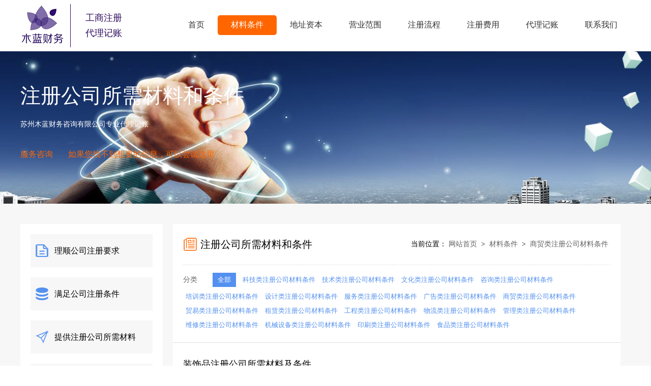

--- FILE ---
content_type: text/html; Charset=utf-8
request_url: http://www.mulancw.com/cailiao-64.html
body_size: 4844
content:

<!DOCTYPE html>
<html>
<head>
<meta http-equiv="Content-Type" content="text/html; charset=UTF-8">
<title>商贸类注册公司材料条件_苏州木蓝财务咨询有限公司</title>
<meta name="Keywords" content="商贸类注册公司材料条件_苏州注册公司,苏州公司注册,苏州代办注册公司,苏州代理注册公司,苏州注册公司程序,苏州公司注册流程" />
<meta name="Description" content="商贸类注册公司材料条件_苏州木蓝财务咨询有限公司多年来一直从事代理记账业务、代办注册公司，有着丰富的经验和严格的公司制度和流程。本公司一切以客户为核心，愿与社会各界精诚合作，共同走上成功之路。欢迎来电咨询。" />
<link rel="stylesheet" type="text/css" href="css/style.css">
<link rel="icon" href="img/logo.ico" type="img/ico" >
<script type="text/javascript" src="js/jquery-1.7.2.min.js"></script>
<script type="text/javascript" src="js/syh.js"></script>
<script type="text/javascript" src="js/jquery-1.7.2.min.js"></script>
<script type="text/javascript" src="js/jquery.flexslider-min.js"></script>
<script type="text/javascript" src="js/jquery.tabs.js"></script>
<script type="text/javascript" src="js/web.js"></script>
</head>
<body>

<div class="header">
  <div class="wrap clear">
    <div class="logo"> <a href="./"><img src="img/logo.jpg" alt="">
      <p>工商注册<br>
        代理记账</p>
      </a> </div>
    <ul class="nav">
      <li><a href="./" rel="dropmenu0">首页</a></li>
      <li class="cur"><a href="javascript:;" rel="dropmenu1">材料条件</a></li>
      <li><a href="addr.html" rel="dropmenu2">地址资本</a></li>
      <li><a href="fanwei.html" rel="dropmenu3">营业范围</a></li>
      <li><a href="liuc.html" rel="dropmenu4">注册流程</a></li>
      <li><a href="feiyong.html" rel="dropmenu5">注册费用</a></li>
      <li><a href="jizhang.html" rel="dropmenu6">代理记账</a></li>
      <li><a href="about.html" rel="dropmenu6">联系我们</a></li>
    </ul>
  </div>
</div>

<!--内页产品ban-->
<div class="ad-banner">
  <div class="wrap">
    <div class="channel-box">
      <div class="channel-inner">
        <h2 class="channel-tit">注册公司所需材料和条件</h2>
        <p class="channel-desc">苏州木蓝财务咨询有限公司专业代理记账</p>
        <p class="channel-speak"><a href="tencent://message/?uin=&Site=sc.chinaz.com&Menu=yes">服务咨询</a><a href="tencent://message/?uin=&Site=sc.chinaz.com&Menu=yes">如果您找不到想要的信息，可以尝试这里</a></p>
      </div>
    </div>
  </div>
</div>

<!--左侧栏目-->
<div class="n-main">
  <div class="b-con">
    <div class="wrap clear">
      <div class="n-con-l mt40">
        <!--part1-->
        <div class="n-l-box">
          <ul class="adv">
            <li>
              <div class="img"> <span class="fa fa-pdf"></span> </div>
              <div class="info">
                <p class="tit">理顺公司注册要求</p>
              </div>
            </li>
            <li>
              <div class="img"> <span class="fa fa-jingyan"></span> </div>
              <div class="info">
                <p class="tit">满足公司注册条件</p>
              </div>
            </li>
            <li>
              <div class="img"> <span class="fa fa-gb"></span> </div>
              <div class="info">
                <p class="tit">提供注册公司所需材料</p>
              </div>
            </li>
            <li>
              <div class="img"> <span class="fa fa-size"></span> </div>
              <div class="info">
                <p class="tit">保证注册公司需要时间</p>
              </div>
            </li>
          </ul>
        </div>
        
<!--公司注册材料及条件-->
        <div class="n-l-box" >
          <h6>公司注册材料及条件<span class="fr"><a href="cailiao.html" target="_blank">更多&gt;&gt;</a></span></h6>
          <ul class="a-channel">
            
          <li><a href="newsview_851.html" target="_blank">苏州注册公司告诉你信用产生污点…</a></li>
            
          <li><a href="newsview_850.html" target="_blank">苏州注册公司告诉你注销的公司名…</a></li>
            
          <li><a href="newsview_659.html" target="_blank">苏州注册食品公司所需材料及条件…</a></li>
            
          <li><a href="newsview_545.html" target="_blank">机械设备租赁注册公司所需材料及…</a></li>
            
          <li><a href="newsview_544.html" target="_blank">文化信息咨询注册公司所需材料及…</a></li>
            
          <li><a href="newsview_543.html" target="_blank">信息咨询注册公司所需材料及条件…</a></li>
            
          </ul>
        </div>
<!--公司注册地址及资本-->
        <div class="n-l-box mt20">
          <h6>公司注册地址及资本<span class="fr"><a href="addr.html" target="_blank">更多&gt;&gt;</a></span></h6>
          <ul class="a-channel">
            
          <li><a href="newsview_552.html" target="_blank">机械设备租赁公司注册地址及注册…</a></li>
            
          <li><a href="newsview_514.html" target="_blank">广告传媒公司注册地址及资本要求…</a></li>
            
          <li><a href="newsview_513.html" target="_blank">房地产经济服务公司注册地址及资…</a></li>
            
          <li><a href="newsview_512.html" target="_blank">婚庆服务公司注册地址及资本要求…</a></li>
            
          <li><a href="newsview_511.html" target="_blank">会议服务公司注册地址及资本要求…</a></li>
            
          <li><a href="newsview_510.html" target="_blank">劳务服务公司注册地址及资本要求…</a></li>
            
          </ul>
        </div>
        <!--注册公司营业范围参考-->
        <div class="n-l-box mt20">
          <h6>注册公司营业范围参考<span class="fr"><a href="fanwei.html" target="_blank">更多&gt;&gt;</a></span></h6>
          <ul class="a-channel">
            
          <li><a href="newsview_562.html" target="_blank">食品注册公司营业范围</a></li>
            
          <li><a href="newsview_317.html" target="_blank">印刷器材注册公司营业范围</a></li>
            
          <li><a href="newsview_316.html" target="_blank">印刷技术注册公司营业范围</a></li>
            
          <li><a href="newsview_315.html" target="_blank">印刷设计注册公司营业范围</a></li>
            
          <li><a href="newsview_314.html" target="_blank">实验室设备注册公司营业范围</a></li>
            
          <li><a href="newsview_313.html" target="_blank">电力设备注册公司营业范围</a></li>
            
          </ul>
        </div>
        <!--了解公司注册流程-->
        <div class="n-l-box mt20">
          <h6>了解公司注册流程<span class="fr"><a href="liuc.html" target="_blank">更多&gt;&gt;</a></span></h6>
          <ul class="a-channel">
            
          <li><a href="newsview_862.html" target="_blank">注册一个分公司的条件有那些，苏…</a></li>
            
          <li><a href="newsview_861.html" target="_blank">注册外贸公司需要那些材料，苏州…</a></li>
            
          <li><a href="newsview_563.html" target="_blank">食品公司注册流程</a></li>
            
          <li><a href="newsview_547.html" target="_blank">机械设备租赁公司注册流程</a></li>
            
          <li><a href="newsview_546.html" target="_blank">贸易公司注册流程</a></li>
            
          <li><a href="newsview_471.html" target="_blank">机电设备公司注册流程</a></li>
            
          </ul>
        </div>
        <!--公司注册费用-->
        <div class="n-l-box mt20">
          <h6>公司注册费用<span class="fr"><a href="feiyong.html" target="_blank">更多&gt;&gt;</a></span></h6>
          <ul class="a-channel">
            
          <li><a href="newsview_658.html" target="_blank">苏州注册食品公司费用</a></li>
            
          <li><a href="newsview_551.html" target="_blank">建筑设计公司注册费用</a></li>
            
          <li><a href="newsview_550.html" target="_blank">家居装饰设计公司注册费用</a></li>
            
          <li><a href="newsview_549.html" target="_blank">旅游规划设计公司注册费用</a></li>
            
          <li><a href="newsview_548.html" target="_blank">机械设备租赁公司注册费用</a></li>
            
          <li><a href="newsview_470.html" target="_blank">印刷器材公司注册费用</a></li>
            
          </ul>
        </div>

      </div>
      <!--内页右侧-->
      <div class="n-con-r mt40">
        <div class="n-r-box">
          <div class="n-r-tit">
            <h3>注册公司所需材料和条件
              <p>当前位置：<a href="./">网站首页</a>  &gt; <a href="cailiao-1.html">材料条件</a> &gt; <a href="cailiao-64.html">商贸类注册公司材料条件</a></p>
            </h3>
          </div>
          <div class="filter">
            <div class="screen"> <b>分类</b> <a href="cailiao.html"><span>全部</span></a> <a href="cailiao-7.html">科技类注册公司材料条件</a> <a href="cailiao-8.html">技术类注册公司材料条件</a> <a href="cailiao-9.html">文化类注册公司材料条件</a> <a href="cailiao-10.html">咨询类注册公司材料条件</a> <a href="cailiao-11.html">培训类注册公司材料条件</a> <a href="cailiao-52.html">设计类注册公司材料条件</a> <a href="cailiao-53.html">服务类注册公司材料条件</a> <a href="cailiao-54.html">广告类注册公司材料条件</a> <a href="cailiao-64.html">商贸类注册公司材料条件</a> <a href="cailiao-55.html">贸易类注册公司材料条件</a> <a href="cailiao-56.html">租赁类注册公司材料条件</a> <a href="cailiao-57.html">工程类注册公司材料条件</a> <a href="cailiao-58.html">物流类注册公司材料条件</a> <a href="cailiao-59.html">管理类注册公司材料条件</a> <a href="cailiao-60.html">维修类注册公司材料条件</a> <a href="cailiao-61.html">机械设备类注册公司材料条件</a> <a href="cailiao-62.html">印刷类注册公司材料条件</a> <a href="cailiao-63.html">食品类注册公司材料条件</a>  </div>
          </div>
          <ul class="art-list">
            
            <li>
              <dl class="a-info">
                <dt><a href="newsview_127.html" title="装饰品注册公司所需材料及条件">装饰品注册公司所需材料及条件</a></dt>
                <dd class="p-txt"></dd>
                <span class="news-left3-time">2018-05-25</span>
              </dl>
            </li>
            
            <li>
              <dl class="a-info">
                <dt><a href="newsview_126.html" title="针织织品注册公司所需材料及条件">针织织品注册公司所需材料及条件</a></dt>
                <dd class="p-txt"></dd>
                <span class="news-left3-time">2018-05-25</span>
              </dl>
            </li>
            
            <li>
              <dl class="a-info">
                <dt><a href="newsview_125.html" title="服装服饰注册公司所需材料及条件">服装服饰注册公司所需材料及条件</a></dt>
                <dd class="p-txt"></dd>
                <span class="news-left3-time">2018-05-25</span>
              </dl>
            </li>
            
            <li>
              <dl class="a-info">
                <dt><a href="newsview_124.html" title="贸易注册公司所需材料及条件">贸易注册公司所需材料及条件</a></dt>
                <dd class="p-txt"></dd>
                <span class="news-left3-time">2018-05-25</span>
              </dl>
            </li>
            
          </ul>
          <div class="pages List_page clear"><a>总数：4</a><span>1</span><a>页次：1/1</a></div>
        </div>
        <!--公司法规-->
        <div class="arc-like">
          <h3>公司法规<a href="news-21.html">+更多</a></h3>
          <ul class="arc-like-list">
            
          <li><a href="newsview_974.html" target="_blank">公司注册地址列入异常会带来哪些…</a></li>
            
          <li><a href="newsview_972.html" target="_blank">注册公司前应注意的事项都需要注…</a></li>
            
          <li><a href="newsview_970.html" target="_blank">为什么注册企业一定要先核名呢?</a></li>
            
          <li><a href="newsview_968.html" target="_blank">公司注册资本是否可分期到位?</a></li>
            
          <li><a href="newsview_966.html" target="_blank">注册公司找代办公司应注重的问题…</a></li>
            
          <li><a href="newsview_964.html" target="_blank">苏州注册公司需求什么样的程序</a></li>
            
          </ul>
        </div>
      </div>
    </div>
  </div>
</div>

<div id="footer">
  <div class="wrap clear">
    <div class="footer-nav clear">
      <dl class="fw">
        <dt>营业范围</dt>
        
         <dd><a href="fanwei-27.html" target="_blank">科技类注册公司营业范围</a></dd>
        
         <dd><a href="fanwei-28.html" target="_blank">技术类注册公司营业范围</a></dd>
        
         <dd><a href="fanwei-29.html" target="_blank">文化类注册公司营业范围</a></dd>
        
         <dd><a href="fanwei-30.html" target="_blank">咨询类注册公司营业范围</a></dd>
        
         <dd><a href="fanwei-31.html" target="_blank">培训类注册公司营业范围</a></dd>
        
         <dd><a href="fanwei-91.html" target="_blank">设计类注册公司营业范围</a></dd>
        
         <dd><a href="fanwei-92.html" target="_blank">服务类注册公司营业范围</a></dd>
        
         <dd><a href="fanwei-93.html" target="_blank">广告类注册公司营业范围</a></dd>
        
         <dd><a href="fanwei-94.html" target="_blank">商贸类注册公司营业范围</a></dd>
        
         <dd><a href="fanwei-95.html" target="_blank">贸易类注册公司营业范围</a></dd>
        
         <dd><a href="fanwei-96.html" target="_blank">租赁类注册公司营业范围</a></dd>
        
         <dd><a href="fanwei-97.html" target="_blank">工程类注册公司营业范围</a></dd>
        
         <dd><a href="fanwei-98.html" target="_blank">物流类注册公司营业范围</a></dd>
        
         <dd><a href="fanwei-99.html" target="_blank">管理类注册公司营业范围</a></dd>
        
         <dd><a href="fanwei-100.html" target="_blank">维修类注册公司营业范围</a></dd>
        
         <dd><a href="fanwei-101.html" target="_blank">机械设备类注册公司营业范围</a></dd>
        
         <dd><a href="fanwei-102.html" target="_blank">印刷类注册公司营业范围</a></dd>
        
         <dd><a href="fanwei-103.html" target="_blank">食品类注册公司营业范围</a></dd>
        
      </dl>
      <dl>
        <dt>信息资讯</dt>
        
        <dd><a href="news-19.html" target="_blank">注册公司新闻</a></dd>
        
        <dd><a href="news-20.html" target="_blank">注册公司行业资讯</a></dd>
        
        <dd><a href="news-21.html" target="_blank">注册公司法规</a></dd>
        
      </dl>
    </div>
    <div class="foot-bot clear">
      <div class="f-link"> 友情链接：
  <a href="http://www.lljzz.com" title="流量计" target="_blank">流量计</a> 
           </div>
      <div class="f-copy">Copyright 2018  © 苏州木蓝财务咨询有限公司 版权所有. <a href="http://beian.miit.gov.cn/" target="_blank">苏ICP:16029879号</a> 技术支持：<a href="http://www.szsanxiao.cn/" target="_blank" rel=nofollow>苏州三笑网络公司</a><script type="text/javascript">var cnzz_protocol = (("https:" == document.location.protocol) ? " https://" : " http://");document.write(unescape("%3Cspan id='cnzz_stat_icon_1273725692'%3E%3C/span%3E%3Cscript src='" + cnzz_protocol + "s13.cnzz.com/z_stat.php%3Fid%3D1273725692%26show%3Dpic1' type='text/javascript'%3E%3C/script%3E"));</script><script>
var _hmt = _hmt || [];
(function() {
  var hm = document.createElement("script");
  hm.src = "https://hm.baidu.com/hm.js?97f9b287a250e4c3f48a19ab5e5dc9d6";
  var s = document.getElementsByTagName("script")[0]; 
  s.parentNode.insertBefore(hm, s);
})();
</script>
      </div>
    </div>
  </div>
</div>
<script type="text/javascript">
$(function(){$(document).bind('contextmenu',function(){return false});$("body").css({"-webkit-user-select":"none","-moz-user-select":"none","-ms-user-select":"none","user-select":"none",})});
</script>

</body>
</html>

--- FILE ---
content_type: text/css
request_url: http://www.mulancw.com/css/style.css
body_size: 10193
content:
/*@import url("reset.css");*/
/*@import url("fonts.css");*/
@import url("global.css");
body,h1,h2,h3,h4,h5,h6,hr,p,blockquote,dl,dt,dd,ul,ol,li,pre,form,fieldset,legend,button,input,textarea{margin:0;padding:0;}
input, textarea, select{font-family:Verdana, Arial, Helvetica, sans-serif, Tahoma;font-size:12px;	}
li{list-style:none;}
.l{float:left;}
.r{float:right;}
.c{clear:both;height:1px;margin-top:-1px;overflow:hidden;}
.t_l{text-align:left;}	
.t_r{text-align:right;}
.t_c{text-align: center;}
a{color:#646363;text-decoration:none;}	
a:hover{text-decoration:none;}
.clearfix:after{display:block;clear:both;content:"";visibility:hidden;height:0}
.clearfix{zoom:1}




.header{padding:0;}
.logo,.nav{float: left;}


/*排版样式*/
.cell-3{overflow: hidden;}
.cell-3 li{float: left; margin-left: 20px; width: 358px; border: 1px solid #F7F7F7; padding: 20px 10px;    height: 72px; }
@media screen and (max-width:980px){.cell-3 li{width: 27%;}}
.cell-3 li img{width:54px;height:50px;padding:11px 0;}
.cell-3 li.first{margin-left: 0 !important;}

.cell-4{overflow: hidden;}
.cell-4 li{width: 375px; margin-left:20px; float: left; }
@media screen and (max-width:980px){.cell-4 li{width:19% ;}}
.cell-4 li.first{margin-left: 0 !important;}

.img,.info{display: table-cell; vertical-align: top;}
.info{padding-left: 12px;line-height: 25px;}




.index-sale-title h2{font-size: 26px; font-weight: normal;}
.bg-2{background: #F7F7F7;}

.logo{z-index: 10; width: 200px;}
.logo img{height: 85px;width: 86px; margin: 8px 0;
    border-right: 1px solid #300d5d;padding-right: 12px;
    float: left;}
.logo p {
    float: right;
    line-height: 30px;
    font-size: 18px;
    color: #300d5d;
    margin: 20px 0;
}

.nav{overflow: hidden; padding:30px 0;float:right}
.nav li{float: left; }
.nav li a{padding: 9px 26px; color: #333; display:inline-block;}
.nav li a:hover{color:#ff6600}
.nav li.cur a{color:#FFF;}
.nav li.cur a {
    color: #FFF;
}


#ban-bot{background:#f7f7f7;}
.advantage{padding: 40px 0; }
.advantage li{transition: all 0.6s;background:#fff}
.advantage li:hover{box-shadow: 0px 0px 10px #ddd;}

.advantage li .img span{font-size: 66px; color: #FF6600;}
.index-pro img{width: 580px; height: 380px;}
@media screen and (max-width:980px){.index-pro img{width: 100%;}}

.flexslider{position:relative;overflow:hidden; width: 100%;}
.slides{position:relative;z-index:1; overflow: hidden;}
.slides li{height:500px; overflow: hidden; }
.slides li a{ display:block; width:100%; height:100%; text-align:left; text-indent:-9999px}
.flex-control-nav{position:absolute;bottom:30px;z-index:2; left:45%;text-align:center;}
.flex-control-nav li{display:inline-block;width:14px; float:left;height:14px;margin:0 5px;*display:inline;zoom:1;}
.flex-control-nav a{display:inline-block;width:20px;height:20px;line-height:20px;overflow:hidden;cursor:pointer; background: #1D458C; color: #FFF;}
.flex-control-nav .flex-active{background-position:0 0; background: #333333;}
.flex-direction-nav{position:absolute;z-index:3; left:0;width:100%;top:45%;}
.flex-direction-nav li a{display:block;width:50px;height:50px;overflow:hidden;cursor:pointer;position:absolute;}
.flex-direction-nav li a.flex-prev{left:14px;background:url(../img/prev.png) center center no-repeat;}
.flex-direction-nav li a.flex-next{right:14px;background:url(../img/next.png) center center no-repeat;}


.arcitle_l div.news-zl{height:180px;width:570px;background:#f8f8f8;margin-bottom:10px}
.news-zl img{width:188px;height:144px;float:left;padding:8px;background:#fff;margin:10px;}
.news-zl .news-l{width:330px;float:right;padding:22px 10px 22px 0;}
.news-zl .news-l h4{font-size:18px;color:#333;font-weight:normal;overflow: hidden;text-overflow: ellipsis;white-space: nowrap;line-height:40px}
.news-zl .news-l p{font-size:12px;color:#999;line-height:22px;}


.arcitle_pannel{margin-top: 20px; margin-bottom: 40px;}
.arcitle_l h3,.arcitle_r h3{padding: 10px 0 10px 0; color: #333; font-size: 22px; font-weight: normal; font-family: "microsoft yahei"; margin-bottom: 0px; overflow: hidden;}
.arcitle_l h3,.arcitle_r h3{background:url(../img/n1.png) 8px center no-repeat #f7f7f7;padding-left:20px;padding-right:8px}
.arcitle_pannel h3 i{color: #FF6600; margin-right: 10px; font-size: 18px;}
.arcitle_pannel h3 span{float: right; font-size: 12px; padding-top: 8px;}
.arcitle_pannel h3  a{color: #888;padding:0 4px}
.arcitle_l{width: 588px; position: relative; margin-right: 20px;}
@media screen and (max-width:980px){.arcitle_l{width: 480px;}}
.arcitle_l .img{position: relative;}
.arcitle_l .info{position: absolute; bottom: 20px; background: #FFF; margin: 0 20px; padding: 20px; opacity: 0.9; width: 500px; text-align: center;} 
@media screen and (max-width:980px){.arcitle_l .info{width: 400px;}}
.arcitle_l .info p.tit{font-size: 18px; padding-bottom: 10px; border-bottom: 1px dashed #ff0000; margin-bottom: 10px;}
.arcitle_l .info p.meta{font-size: 14px; font-family: simsun; color: #999; line-height: 1.5; text-align: left;}
.arcitle_l .info p.more a{padding: 3px 8px; background: #ff6600; color: #FFF; display: inline-block; border-radius: 5px;font-size: 14px; font-family:simsun; margin-top: 5px; }
.arcitle_l .info p.more{text-align: left;}
@media screen and (max-width:980px){.arcitle_l img{width: 480px;}}
.arcitle_r{ width: 588px;}
.arcitle_r .img {position: relative;}
.arcitle_r img{margin:0 auto;width: 570px;height: 362px;}
.arcitle_r .info {
    background: #FFF;margin: 0 20px;padding:10px 20px 30px 20px;width: 570px;background:#f8f8f8}
.arcitle_r p.tit{font-size:18px;line-height:44px;position: absolute;bottom: 85px;background:#fff;opacity:0.8;width:540px;margin:0 10px;padding-left:10px;font-family:"微软雅黑"}
.arcitle_r .info p.meta{font-size:12px;color:#999;line-height:22px;font-family:"微软雅黑";}
	
@media screen and (max-width:980px){.arcitle_r{width: 480px;}}
.arcitle_r .s2 a{color: #333333; font-size: 14px;}
.arcitle_r .s1 .img,.arcitle_r .s1 .info{display: table-cell; vertical-align: top;}
.s1 .img img{width: 120px; height: 80px;}
.s1 .info{padding-left: 20px;}
.s1 .info p.tit{font-weight: bold; color: #333; margin-bottom: 10px;}
.s1 .info p.desc{font-size: 14px; color: #999;}
.s1 li{margin-bottom: 20px; background: #E2E2E2; padding: 20px;}
.s2 li{margin-top: 10px; overflow: hidden;}
.s2 li span{float: right; font-size: 13px; color: #999;}

.n-main{background: #F7F7F7; }
.n-top{background: #FFF; border-top: 1px solid #0d3676; border-bottom: 1px solid #E2E2E2;}
.m-nav{padding-top: 40px; border-bottom: 1px solid #F7F7F7; padding-bottom: 10px;}
.m-nav a{color: #666;}
.top-box{margin-top: 10px;}
.top-tit{margin-bottom: 10px; overflow: hidden;}
.top-inner .top-tit h1{font-size: 26px; font-weight: normal;float: left; margin-right: 40px;}
.top-inner .top-tit a{padding: 9px 22px; border: 1px dashed #FF6600; display: inline-block; color: #FF6600; border-radius: 10px; font-size: 16px;}
.top-inner .top-tit a span{color: #FF6600; font-size: 20px; margin-right: 10px;}
.top-inner .top-desc{color: #ccc; margin-bottom: 40px;}
.top-nav li{float: left; margin-right: 30px;}
.top-nav li.on{background: #5390ef; }
.top-nav li a{color: #5390ef; padding: 9px 30px; display: inline-block; font-size: 18px;}
.top-nav li.on a{color: #FFF;}
.top-nav{border-top: 1px solid #E2E2E2;}

.n-con{margin-top: 40px;}
.n-con-l{width: 280px; float: left; margin-bottom: 40px;}
.n-con-r{width: 900px; float: right; margin-bottom: 80px;}
@media screen and (max-width:980px){.n-con-l{width: 25%;}}
@media screen and (max-width:980px){.n-con-r{width: 75%; overflow: hidden;}}
.n-l-box{background: #FFF;padding: 20px 20px 20px 20px;}
.adv li{background: #F7F7F7; padding: 20px 10px; margin-bottom: 20px;}
.adv span{color: #5390ef; font-size: 30px;display: block;height: 25px;width: 25px;}
.adv .fa-pro{background:url(../img/pico2.png) left center no-repeat;}
.adv .fa-gb{background:url(../img/pico1.png) left center no-repeat;}
.adv .fa-pdf{background:url(../img/pico3.png) left center no-repeat;}
.adv .fa-tuji{background:url(../img/pico4.png) left center no-repeat;}
.adv .fa-size{background:url(../img/pico5.png) left center no-repeat;}
.adv .fa-diamond{background:url(../img/pico7.png) left center no-repeat;}
.adv .fa-diy{background:url(../img/pico6.png) left center no-repeat;}
.adv .fa-case{background:url(../img/pico9.png) left center no-repeat;}
.adv .fa-kh{background:url(../img/pico10.png) left center no-repeat;}
.adv .fa-people{background:url(../img/pico8.png) left center no-repeat;}
.adv .fa-cc{background:url(../img/pico11.png) left center no-repeat;}
.adv .fa-file-img{background:url(../img/pico12.png) left center no-repeat;}
.adv .fa-over{background:url(../img/pico13.png) left center no-repeat;}
.adv .fa-gg{background:url(../img/pico14.png) left center no-repeat;}
.adv .fa-jingyan{background:url(../img/pico15.png) left center no-repeat;}
.adv .fa-kh1{background:url(../img/pico16.png) left center no-repeat;}
.adv .fa-edit{background:url(../img/pico17.png) left center no-repeat;}
.n-l-box h6{font-size: 18px;font-weight: normal;border-bottom:1px solid #eee;padding-bottom:8px;}
.n-l-box h6 span a{color: #FF6600; font-size: 12px;}

.channel-arc li{ margin-top: 20px;}
.channel-arc li a{color: #666;}
.a-channel li{margin-top:10px;border-bottom:1px dashed #ddd;padding-bottom:8px;} 
.a-channel li a{background:url(../img/no.png) 6px center no-repeat;padding-left:18px;font-size:14px;}
.a-channel li a:hover{color:#FF6600}


.a-channel img{width: 80px !important; height: 80px !important;}
.a-channel .info a{color: #5390ef; font-size: 16px;}
.a-channel .info p{font-family: simsun; color: #bbb; line-height: 1.5;}
.r-top{padding: 0 0 0 20px;}
.r-top img{width: 880px; height: 340px;}
.statistics{margin: 0 0 20px 20px; background: #FFF; padding: 20px;}
.statistics h2{font-size: 16px; font-weight: normal;}
.statistics em{color: #FF6600; padding: 0 3px; margin-left: 10px;}
.n-r-box{ margin-right: 20px;}
.n-r-box h3{font-size:20px; font-weight: normal; float: left;background:url(../img/ny-p.png) left center no-repeat;padding-left: 34px;line-height: 40px;display: block;float: left;width: 806px;}
.n-r-box h3 p{float:right;font-size: 14px;}
.n-r-box h3 p a{padding:0 4px}
.n-r-tit{overflow: hidden; background: #FFF;padding: 20px}
.n-r-box h3 i{color: #FF6600; margin-right: 10px; font-size: 30px;}
.n-r-tit span{float: right; padding-top: 10PX;}
.n-r-tit span a{color: #999; font-size: 12px; font-family: simsun;}
.pro-list{background: #FFF; padding: 20px 0 0 20px; overflow: hidden; border-top: 1px solid #E2E2E2;}
.pro-list li{width: 264px; float: left; margin-right: 20px; border:1px solid #F7F7F7; margin-bottom: 20px;}
.pro-list li:hover .p-info a{color:#ff6600}
@media screen and (max-width:980px){.pro-list li{width: 30%; overflow: hidden;}}
.pro-list li img{width: 264px; height: 220px; border-bottom: 1px solid #F7F7F7;}
.pro-list .p-info{padding:10px;}
.pro-list .p-info dt{padding-bottom: 10px;border-bottom: 1px dashed #eee;}
.pro-list .p-info a,.art-list .a-info a{color: #000; font-size: 18px;display:block}
.pro-list .p-info a:hover,.art-list .a-info a:hover{color:#FF6600}

.pro-list .p-info dd.p-attr,.art-list .a-info dd.p-attr{overflow: hidden; border-bottom: 1px dashed #999;padding: 10px 0;}
.pro-list .p-info dd.p-attr s,.art-list .a-info dd.p-attr s{color: #FF6600; float: left;}
.pro-list .p-info dd.p-attr i,.art-list .a-info dd.p-attr i{color: #bbb; float: right;}
.pro-list .p-info dd.p-txt, .art-list .a-info dd.p-txt{padding:5px 0 10px 0; line-height:24px;; color: #999; font-size: 13px;}
.news-left3-time{color:#999;font-size:13px;}

.a-info dd.more a{font-size:13px;color:#ff6600}

.filter{background: #FFF; padding: 0 20px 10px 20px; }
.filter b{color: #666; font-size: 14px; font-weight: normal; width: 50px; display: inline-block;}
.filter span{padding: 5px 10px; background: #5390ef; color: #FFF; display: inline-block;}
.filter a{color: #5390ef; padding: 5px 5px; display: inline-block;}
.screen{margin-bottom: 10px; border-top: 1px dashed  #E2E2E2; padding-top: 10px;font-size: 13px;}

.art-list{background: #FFF; padding:10px 0px;border-top: 1px solid #ddd;}
.art-list li{border-bottom: 1px dashed #ddd; margin-bottom: 6px; padding: 10px 20px;}
.art-list .a-img,.art-list .a-info{display: table-cell; vertical-align: top;}
.art-list .a-img img{width: 200px;height:136px; border-right: 1px solid #F7F7F7;}
.art-list .a-info{padding-left: 0px;}
.art-list .a-info{width: 840px;}
.art-list .a-info dt{line-height:44px;}
.art-list .a-info s em,.art-list .a-info i em{color: #5390EF; font-size: 16px; margin-right: 5px;}


.art-top{border-top: 1px solid #0D3676; position: relative; background: url(../img/top-banner.jpg) center right no-repeat; padding: 45px 0;}
.art-top span{color: #FFF; font-size: 50px; margin-right: 20px;}
.art-top a{font-size: 26px; color: #fff;}
.a-nav{padding: 20px 0; color: #999;font-size: 14px;}
.a-nav a{color: #999;}
.arc-l{width: 880px; margin-right: 20px; float: left; margin-bottom: 80px;}
.arc-box{background: #FFF; padding: 20px;}
.arc-box h1{font-weight: normal; padding-bottom: 10px; border-bottom: 1px dashed #F7F7F7; font-size: 26px;}
.arc-attr{padding: 10px 0;}
.arc-attr span{margin-right: 20px; color: #bbb;}
.arc-attr div.fr em{display: inline-block; color: #FF6600;}
.arc-attr div.fr a{color: #5390EF; padding-left: 10px;}
.arc-desc{margin-top: 10px; height: 40px; background: #F7F7F7; padding: 20px; color: #666;}
.arc-desc em{padding: 3px 7px; background: #5390ef; color: #FFF; display: inline-block; margin-right: 10px;}
.arc-body{ margin-top: 20px; border: 1px solid #F7F7F7; padding: 20px;}
.arc-body a{color: #5390EF;}
.arc-body p{line-height: 2;font-size: 16px; color: #444;}
.arc-body h2,.arc-body b{display: block; padding: 10px 0; font-size: 16px; color: #444;}
.arc-body img{padding: 10px 0; max-width: 95%;margin:0 auto;}
.arc-copy{ margin-top: 20px; background: #FFF; padding: 20px; font-family: simsun; color: #bbb; line-height: 2;}
.arc-bottom{padding: 20px; background: #fff; margin-top: 20px;}
.arc-next{border-bottom: 1px solid #F7F7F7; padding-bottom: 20px;}
.arc-next li{float: left; width: 50%; overflow: hidden;}
.arc-next li a{color: #333;}
.arc-like{margin-top: 20px; border: 1px solid #F7F7F7; padding: 20px; background: #fff;width: 840px;}
.arc-like h3{font-size: 18px; font-weight: normal;border-bottom:1px solid #ddd;padding-bottom:10px}
.arc-like h3 a{float:right;font-size:14px;}
.arc-like-list{margin-top: 20px; overflow: hidden;}
.arc-like-list em{width: 5px; height: 5px; border-radius: 50%; background: #FF6600; display: inline-block; margin-bottom: 2px; margin-right: 5px;}
.arc-like-list li{width:48%; margin-bottom: 20px; float: left;margin-right:4%}
.arc-like-list li:nth-child(2n){margin-right:0;}
.arc-like-list a{color: #333;overflow: hidden;
    text-overflow: ellipsis;
    white-space: nowrap;font-size: 14px;background:url(../img/no.png) left center no-repeat;padding-left:12px; }

.arc-r{width: 280px; float: left;}
.arc-r-box{background: #FFF; padding: 20px;}
.arc-r-box h3{font-size: 16px; font-weight: normal;}
.arc-r-box h3 span{color: #5390EF; margin-right: 5px;}
.arc-pro{margin-top: 20px;}
.arc-pro li{margin-bottom: 20px; border-top: 1px dashed #F7F7F7; padding-top: 20px;}
.arc-pro .img img{width: 80px; height: 80px;}
.arc-pro .arc-pro-tit{font-size: 14px; margin-bottom: 5px;}
.arc-pro .arc-pro-desc{font-size: 12px; color: #999;}
.arc-pro .info a{color: #5390EF; display: inline-block; margin-top: 5px;}

#part1{background:#f7f7f7;padding:30px 0;}
.arcitle1_l {width: 688px;position: relative;margin-right: 25px;padding:15px;background:#fff}
.arcitle1_l h3 span {
    float: right;
    font-size: 12px;
    padding-top: 8px;
}
.arcitle1_l h3  a{color: #888;padding:0 4px}
.arcitle1_l h3{padding: 10px 0 10px 0; color: #333; font-size: 22px; font-weight: normal; font-family: "microsoft yahei"; margin-bottom: 0px; overflow: hidden;}
.arcitle1_l h3{background:url(../img/n1.png) 8px center no-repeat #f7f7f7;padding-left:20px;padding-right:8px}

.news-list-idx1{width:668px;padding:12px 10px 20px}
.news-list-idx1 li{font-size:15px;color:#707070;line-height:41px;border-bottom:1px dashed #eee;background:url(../img/no.png) left center no-repeat;height:41px}
.news-list-idx1 li a{width:588px;font-size:13px;}
.news-list-idx1 li p{width: 628px;float: left;}
.news-list-idx1 li a.news-fl{font-size:14px;color:#ff7f00;padding-left:8px}
.news-list-idx1 li a:hover{color:#ff6600;}
.news-list-idx1 li span{float:left;font-size:13px;color#0b2fe1}
.news-list-idx1 li span a{color:#0b2fe1}




.arcitle1_r {width: 426px;position: relative;padding:15px;background:#fff}
.arcitle1_r h3 span {
    float: right;
    font-size: 12px;
    padding-top: 8px;
}
.arcitle1_r h3  a{color: #888;padding:0 3px}
.arcitle1_r h3{padding: 10px 0 10px 0; color: #333; font-size: 22px; font-weight: normal; font-family: "microsoft yahei"; margin-bottom: 0px; overflow: hidden;}
.arcitle1_r h3{background:url(../img/n1.png) 8px center no-repeat #f7f7f7;padding-left:20px;padding-right:8px}

.news-list-idx01{width:406px;padding:12px 10px 20px}
.news-list-idx01 li{font-size:15px;color:#707070;line-height:41px;border-bottom:1px dashed #eee;background:url(../img/no.png) left center no-repeat;height:41px}
.news-list-idx01 li a{width:368px;font-size:13px;}
.news-list-idx01 li p{width: 368px;float: left;}
.news-list-idx01 li a.news-fl{font-size:14px;color:#ff7f00;padding-left:8px}
.news-list-idx01 li a:hover{color:#ff6600;}
.news-list-idx01 li span{float:left;font-size:13px;color#0b2fe1}
.news-list-idx01 li span a{color:#0b2fe1}

.news-list-idx02{width:426px;padding:12px 0px 20px}
.news-list-idx02 li{font-size:15px;color:#707070;line-height:41px;border-bottom:1px dashed #eee;height:41px}
.news-list-idx02 li a{width:368px;font-size:13px;}
.news-list-idx02 li p{width: 388px;float: left;}
.news-list-idx02 li p span{padding-right:4px}
.news-list-idx02 li a:hover{color:#ff6600;}
.news-list-idx02 li span{float:left;font-size:13px;color#0b2fe1}
.news-list-idx02 li span a{color:#0b2fe1}
#gg{background:url(../img/gg.jpg) center center no-repeat;height:150px;}
#index-news{margin:30px 0}
.news-l{width:384px;float:left;}
.news-l h3,.news-m h3,.news-r h3{font-size:18px;color:#333;font-weight:normal;background: url(../img/n1.png) 8px center no-repeat;width:356px;line-height:41px;
    padding-left: 20px;margin-bottom:16px;
    padding-right: 8px;border-bottom:1px solid #ddd}
.news-l h3 span,.news-m h3 span,.news-r h3 span{float:right;font-size:13px;}
.news-l h3 span a,.news-m h3 span a,.news-r h3 span a{color:#3b8ced;}
.news-l01{background:#f7f7f7;}
.news-l01 img{display:block;width:100px;height:90px;padding:4px;background:#fff;margin:10px;float:left}
.news-l01 .news-l-tit{width:234px;float:right;padding:20px 10px;}
.news-l01 .news-l-tit h2{font-size:16px;color:#333;font-weight:normal;height:34px;line-height:34px;overflow: hidden;
    text-overflow: ellipsis;
    white-space: nowrap;}
.news-l01 .news-l-tit p{font-size:12px;color:#999;line-height:22px;}
.news-l01 .news-l-tit p a{color:#ff6600}
.news-l ul,.news-r ul{margin-top:10px;}
.news-l li,.news-r li{line-height:42px;border-bottom:1px dashed #eee;}
.news-l li a,.news-r li a{background:url(../img/ico.jpg) left center no-repeat;padding-left:12px;font-size:13px;color:#707070;float:left}
.news-l li a:hover,.news-r li a:hover{color:#ff6600}
.news-l li span,.news-r li span{font-size:12px;color:#707070;float:right}

.news-m{width:384px;float:left;margin-left:20px}
.news-m li{background:#e8eef2;padding:0 10px;margin-bottom:6px;line-height:72px;}
.news-m li a{background:url(../img/ico1.png) 10px center no-repeat;padding-left:28px;font-size:14px;color:#707070}

.news-r{width:384px;float:right}

#f-link{background:#333;line-height:60px;font-size:14px;color:#ccc;border-bottom:1px solid #666}
#f-link a{color:#ccc;padding:0 4px;}

#footer{background:#333;padding:22px 0;border-bottom:1px solid #666;}
#footer a{color:#ccc}
#footer a:hover{color:#fff}
#footer .footer_bot{text-align:center;color:#fff}
#footer .footer_bot a{color:#fff}
#footer .footer_one{background: url(../img/c1.png) center left no-repeat;width:160px;padding-left:44px;color:#f7f7f7;margin:0 auto;float:left;margin-left:70px}
#footer .footer_one p,.footer_two p,.footer_three p,.footer_four p{line-height:20px;font-size:12px;}
#footer .footer_two{background: url(../img/c2.png) center left no-repeat;width:160px;padding-left:44px;color:#f7f7f7;margin: 0 auto;float: left;margin-left:84px}
#footer .footer_three{background: url(../img/c3.png) center left no-repeat;width:160px;padding-left:44px;color:#f7f7f7;margin: 0 auto;float: left;margin-left:84px}
#footer .footer_four{background: url(../img/c4.png) center left no-repeat;width:160px;padding-left:44px;color:#f7f7f7;margin: 0 auto;float: left;margin-left:84px}

.news-list-idx{width:566px;border:1px solid #f7f7f7;padding:12px 10px 20px}
.news-list-idx li{font-size:15px;color:#707070;line-height:41px;border-bottom:1px dashed #eee;background:url(../img/no.png) left center no-repeat;height:41px}
.news-list-idx li a{width:588px;font-size:13px;}
.news-list-idx li p{width: 530px;float: left;}
.news-list-idx li a.news-fl{font-size:14px;color:#ff7f00;padding-left:8px}
.news-list-idx li a:hover{color:#ff6600;}
.news-list-idx li span{float:left;font-size:13px;color#0b2fe1}
.news-list-idx li span a{color:#0b2fe1}

.arc-reve h4{font-size: 18px; color: #333; font-weight: normal;line-height:25px;}
.arc-reve h4 span{color: #5390EF; margin-right: 5px;width:25px;display:block;height:25px;}
.arc-reve h4 span.fa-reve{background:url(../img/xg.png) left center no-repeat;float:left;}
.index-tit-nav{padding: 20px 0 0 0; border-top: 1px solid #F7F7F7; margin-top: 20px; overflow: hidden; border-bottom: 1px solid #5390EF;}
.index-tit-nav li{float: left;padding: 7px 8px; color: #5390EF; display: inline-block; cursor: pointer;}
.index-tit-nav li.secelt{background: #5390EF; color: #FFF;}

.tab_box{margin-top: 20px;}
.arc-tabs-con li{margin-bottom: 20px;border-bottom:1px dashed #ddd;padding-bottom:8px}
.arc-tabs-con li a{font-size:14px;background:url(../img/no.png) 4px center no-repeat;padding-left:18px;}
.arc-tabs-con .img img{width: 80px; height: 80px;border:1px solid #eee}
.arc-tabs-con .info a{color:#5390ef;font-size:16px;}
.arc-tabs-con .info p.arc-pro-tit{font-size: 14px; margin-bottom: 5px; color: #333;}
.arc-tabs-con .info p.arc-pro-desc{font-size: 12px; color: #999;}
.arc-tabs-btn{margin-top: 10px;}
.arc-tabs-btn a{border: 1px solid #5390EF; color: #5390EF; padding: 5px 30px; display: inline-block;}
.hide{display: none;}


.write-arc h4{font-size: 18px; color: #333; font-weight: normal;line-height:25px;}
.write-arc h4 span{color: #5390EF; margin-right: 5px;display:block;height:25px;width:25px;}
.write-arc h4 .fa-tags{background: url(../img/xgw.png) center left no-repeat;float:left}
.write-arc-list{border-top: 1px dashed #F7F7F7; margin-top: 20px;}
.write-arc-list li{margin-top: 10px;overflow: hidden;text-overflow: ellipsis;white-space: nowrap;
border-bottom: 1px dashed #eee;padding-bottom: 10px;}
.write-arc-list li a{color: #333; font-size: 14px;background:url(../img/no.png) center left no-repeat;padding-left:12px;display:block;overflow: hidden;text-overflow: ellipsis; white-space: nowrap;}
.write-arc-list li a:hover{color:#FF6600;}

.arc-img{margin-top: 20px; border: 1px solid #F7F7F7; padding: 20px;}
.arc-img-l{width: 400px; float: left; border: 1px solid #F7F7F7;}
.arc-img-l img{width: 400px; height: 299px;}
.arc-img-r{width: 396px; float: left;}
.arc-img-r ul{border-top: 1px solid #F7F7F7; border-right: 1px solid #F7F7F7;}
.arc-img-r li{border-bottom: 1px solid #F7F7F7; padding: 10px 20px;}
.arc-img-r li.case-tit{font-size: 16px; text-align: center;}
.arc-img-pro,.arc-img-info{float: left;}
.arc-img-pro{height: 120px; line-height: 120px;}
.arc-img-info{padding: 14px 0;}
.arc-img-info img{width: 120px; margin-bottom: 10px;}
.arc-img-info a{display: inline-block; width: 120px; text-align: center; color: #5390EF; margin-right: 20px;}

/*商品详情*/
.pro-top{background: #F8F8F8; padding: 0px 0 20px 0; position: relative;}
.preview{width:400px; height:465px;}
/* smallImg */
.smallImg{position:relative; height:52px; margin-top:1px; background-color:#e4e4e4; padding:6px 5px; width:390px; overflow:hidden;float:left;}
.scrollbutton{width:14px; height:50px; overflow:hidden; position:relative; float:left; cursor:pointer; }
.scrollbutton.smallImgUp , .scrollbutton.smallImgUp.disabled{background:url(../img/d_08.png) no-repeat;}
.scrollbutton.smallImgDown , .scrollbutton.smallImgDown.disabled{background:url(../img/d_09.png) no-repeat; margin-left:375px; margin-top:-50px;}
#imageMenu {height:50px; width:360px; overflow:hidden; margin-left:0; float:left;}
#imageMenu li {height:50px; width:60px; overflow:hidden; float:left; text-align:center;}
#imageMenu li img{width:50px; height:50px;cursor:pointer;}
#imageMenu li#onlickImg img, #imageMenu li:hover img{ width:44px; height:44px; border:3px solid #959595;}
/* bigImg */
.bigImg{position:relative; float:left; width:400px; height:400px; overflow:hidden;}
.bigImg #midimg{width:400px; height:400px;}
.bigImg #winSelector{width:235px; height:210px;}
#winSelector{position:absolute; cursor:crosshair; filter:alpha(opacity=15); -moz-opacity:0.15; opacity:0.15; background-color:#000; border:1px solid #fff;}
/* bigView */
#bigView{position:absolute;border: 1px solid #959595; overflow: hidden; z-index:999;}
#bigView img{position:absolute;}
.pro-inner{margin-left: 20px; background: #FFF; padding: 20px; width: 720px;}
@media screen and (max-width:980px){.pro-inner{width: 520px;}}
.pro-inner h1{font-size: 26px; color: #000; font-weight: normal;}
.p-price{margin-top: 20px; background: #F8F8F8; padding: 20px; font-size: 16px;}
.p-price em{color: #FF6600; font-family: fantasy;font-size: 22px;}
.p-attr{margin-top: 20px;}
.p-attr li{margin-bottom: 10px; border-bottom: 1px dashed  #F8F8F8; padding-left: 20PX;}
.pro-buy{margin-top: 40px;}
.pro-buy a{ display: inline-block; text-align: center; padding: 10px; border-radius: 3px; font-size: 14px;}
.pro-buy a.talk{background: #FF6600; color: #FFF; width: 98px; border: 1px solid #FF0000; margin-right: 40px; }
.pro-buy a.buy{border: 1px solid #5390EF; color: #5390EF; width: 98px;}
.pro-services{border: 1px solid #F8F8F8; margin-top: 56px; padding: 20px; font-size: 12px; color: #999; font-family: simsun; line-height: 1.5; }
.pro-services legend{font-weight: bold; color: #666;font-size: 15px;}
.pro-bot{padding: 60px 0 40PX 0; background: #FFF;}
.pro-l{width: 260px;margin-right: 20px;}
.p-side-box{width: 218px;  border: 1px solid #F8F8F8; padding: 20px;}
.yhh-list-tit{text-align: center;}
.yhh-list-tit:before{content: ''; display: block; height: 0; border-top: 1px solid #cecbcb; margin-bottom: -15px;}
.yhh-list-box p{margin-bottom: 10px; font-size: 14px; color: #333;}
.side-wx{width: 140px; height: 140px; margin-left: 20px;}

.yhh-list-box .fa-phone{background:url(../img/tel.png) left center no-repeat;padding-left:24px;}
.yhh-list-box .fa-qq{background:url(../img/qq.png) left center no-repeat;padding-left:24px;}
.yhh-list-box .fa-weixin{background:url(../img/wx.png) left center no-repeat;padding-left:24px;}
.yhh-list-tit span{background: #FFF; padding: 0 15PX; font-size: 20px; color: #666;}
.yhh-list-box{margin-top: 20px; color: #666;}
.yhh-list-box h2{font-size:18px;font-weight:normal;line-height:36px;padding-bottom:6px;text-align:center;    border-bottom: 1px dashed #eee;margin-bottom: 5px;
color: #333;}
.yhh-list-box li{text-align: center;margin-bottom: 10px;}
.yhh-list-box li img{width: 218px; margin-bottom: 10px;}
.detail-img{overflow: hidden;}
.detail-img li{float: left; margin-right: 20px; width: 260px; text-align: center;}
.detail-img li  img{width: 240px; height: 180px;}
.detail-img li a{color: #333; font-size: 16px; display: inline-block;}
.detail-img li p{padding: 10px 0;}
.detail-txt{overflow: hidden;}
.detail-txt li{100% padding: 0 1%;  margin-bottom: 20px;color: #666;}
.detail-txt li p.ques{ font-size: 14px; color: #FF0000; margin-bottom: 10px;}
.detail-txt li p.answer{font-size: 12px;}

.ad-banner{background: url(../img/ad-bg.jpg) center center no-repeat; height: 300px; }
.channel-box{position: relative;}
.channel-inner{width: 600px;padding: 60px 0;}
.channel-tit{color: #FFF; font-size: 40px; font-weight: normal; margin-bottom: 20px;}
.channel-desc{color: #FFF; font-size: 14px;}
.channel-speak{margin-top: 40px;}
.channel-speak a{color: #FF6600; margin-right: 30px;}

.pro-r{width: 860px;background: #F8F8F8; padding: 20px;}
@media screen and (max-width:980px){.pro-r{width: 660px;}}
.pro-body img{max-width: 860px;margin:0 auto;}
.pro-body p{line-height:28px;}
.pro-tit{border-bottom: 1px solid #FF6600; margin-bottom: 20px; padding-bottom: 20px;}
.pro-tit h2{font-size: 20px; font-weight: bold; border-left: 10px solid #FF6600; padding-left: 20px;}


.company-desc{margin-top: 40px;}
.company-desc li{background: #E2E2E2; text-align: center;}
.company-desc li p.c1{font-size: 60px; color: #ff6600; font-family:"arial"; margin-bottom: 40px;}
.company-desc p{font-size: 16px;}
.company-all {margin-top: 40px; font-size: 14px; line-height: 1.8; color: #777; margin-bottom: 20px;}
.company-all a{color: #00B7D3;}
.innovate{margin-top: 40px; margin-bottom: 40px;}
.innovate li{width: 540px; margin-right: 20px; background: #FFF; float: left; padding: 20px; margin-bottom: 20px;}
.innovate li.last{margin-right: 0 !important;}
.innovate li img{width: 100px; height: 100px;}
.innovate li .img{padding-right: 20px; border-right: 1px solid #E2E2E2; display: table-cell; vertical-align: top;}
.innovate li .info{padding-left: 20px; display: table-cell; vertical-align: top;}
.innovate li h3{font-size: 18px; font-weight: normal; padding-bottom: 20px;}
.innovate li .info p{color: #666;}
.sevrice{margin-top: 40px; margin-bottom: 40px;}
.sevrice li{border: 1px solid #F7F7F7; width: 238px; text-align: center;}
.sevrice li span{font-size: 66px; color: #ff6600;}
.sevrice li h3{font-weight: normal; font-size: 16px; margin: 40px 0;}
.sevrice p.meta{color: #999;}

.main-tags{background: #F8F8F8;}
.tags-r{width: 880px; margin-right: 20px;}

.pages li{float: left; margin-right: 10px;height: 33px;line-height: 33px;}
.pages {margin-top: 20px; background: #FFF; padding: 20px;}
.pages li a{padding: 0px 10px; border: 1px solid #f4f4f4; display: inline-block; color: #333;}
.pages li.thisclass{padding: 0px 10px; background: #FF6600; color: #FFF; border: 1px solid #FF6600;}


.main-bg{background: #F4F4F4;}
.w-con{padding: 60px 0 40px 0;}
.w-r{background: #fff;}
.w-l{width: 280px; margin-right: 20px; }
.w-nav{padding: 20px; background: #FFF;}
.w-nav li{height: 44px; line-height: 44px; text-align: center; margin-bottom: 10px;}
.w-nav li a{ display: block; height: 44px; border-left: 3px solid #Fff; color: #333; font-size: 16px;}
.w-nav li.cur a,.w-nav li:hover a{background: #FF6600; color: #fff; }
.service{background: #fff; padding: 20px; margin-top: 20px; }
.service span{color: #FF6600; margin-right: 10px;}
.service p{height: 30px; line-height: 30px; font-size: 14px;}
.side-logo{border-bottom: 1px dashed #F4F4F4; margin-bottom: 10px; text-align: center;}
.side-logo img{margin: 0 auto; padding-bottom: 10px; width: 120px;}

.w-r{width: 840px; padding: 20px;min-height:766px}
.w-r h1{font-size: 34px; font-weight: normal; padding-bottom: 10px; border-bottom: 1px solid #F4F4F4;}
.w-r-con{margin-top: 10px;}
.w-r-con a{font-size:13px;}
.w-r-con p{line-height: 1.5; font-size: 15px;  margin-bottom: 10px;}
.w-r-con h3{padding: 10px 0; font-size: 18px;}
.w-r-con img{max-width: 100%; margin-bottom: 20px;}
.w-r-con b{font-size: 18px; color: #FF6600;font-weight: normal; padding: 0 5px;}
.w-r-con .w3{width: 254px; height: 200px; margin-right: 20px;  display: inline-block;}
.w-r-con a{color: #05B4DF;}
.w-r-con em{padding: 9px 42px; border: 1px dashed #FF6600; border-radius: 5px; display: inline-block; margin-right: 20px; margin-top: 20px;}
.w-r-con h6{font-size: 15px; margin-bottom: 10px;}
.w-r-con .course-step{border-left: 1px solid #FF6600; margin-top: 40px; position: relative; padding-left: 40px;}
.w-r-con .course-step dt{font-size: 26px; color: #FF6600; margin-bottom: 5px;}
.w-r-con .course-step dl{margin-bottom: 40px;  border: 1px dashed #999; padding: 20px; border-radius: 10px; position: relative;}
.w-r-con .course-step dd.step-ico{position: absolute; top: 32px; left: -50px; color: #FF6600; font-size: 24px;}
.w-r-con .course-step dd.step-ico i{width: 10px; height: 10px; border: 3px solid #ddd; background: #FF6600; border-radius: 50%; display: inline-block;}
.w-r-con .btn a{ padding: 9px 25px;  display: inline-block; margin-top: 10px; border: 1px solid #05B4DF;}

.list-box li{overflow: hidden; margin-bottom: 10px;}
.list-box li a{padding-left: 20px;}
.list-box span.media-name{color: #bbb;}

.strategy,.core{overflow: hidden; margin-bottom: 20px; margin-top: 10px;}
.strategy li{float: left; width: 188px; margin-right: 20px; text-align: center; border: 1px solid #F4F4F4; padding-bottom: 10px;}
.strategy li img{width: 188px; margin-bottom: 10px; height: 78px;}
.strategy li p{margin: 0;}

.core li{width: 190px; margin-right: 20px; float: left;}
.core li img{width: 190px; height: 160px;}

.map-list{overflow: hidden; margin: 10px 0 20px 0;}
.map-list li{float: left; margin-right: 20px;}
.map-list li a{display: inline-block; margin-bottom: 20px;}


.footer-adress{background: #D2D2D2; padding: 20px 0; }
.footer-adress li{text-align: center; float: left; width: 280px; margin-left: 20px;}
@media screen and (max-width:980px){.footer-adress li{width: 230px;}}
.footer-adress li.first{margin-left: 0 !important;}
.footer-adress li span{color: #ff6600; font-size: 34px;}
.footer-adress li p{padding-top: 20px; font-size: 16px;}
.footer-adress-line{border-bottom: 1px solid #Fff; padding-bottom: 20px;}

.footer-nav{background: #333;}
.footer-nav dl{width: 188px; float: left; margin-right: 20px; }

.footer-nav dl.fw{width:948px;}
.footer-nav dl.fw dt{text-align:left;border-bottom:1px solid #444;padding:14px 0px 10px;}
.footer-nav dl.fw dd{width:150px; overflow:hidden;}

@media screen and (max-width:980px){.footer-nav dl{width: 229px;}}
.footer-nav dl.last{border-right: none; margin-right: 0 !important;}
.footer-nav dt{font-size: 14px; margin-bottom: 10px;color:#fff;text-align:left;border-bottom:1px solid #444;padding:14px 0px 10px;}
.footer-nav dd{padding: 5px 0; width: 50%; float: left;}
.footer dl.last dd{width: 100% !important;    padding: 7px 0;}
.footer-nav dd a{ font-size: 12px; color: #888;}
.footer-nav dl.last{text-align: left;font-size: 12px;color: #888;padding-top:28px;}
.footer-nav dl dd.last{text-align: left;}
.footer-nav dl.last img{width: 100px; height: 100px;}
.footer-copyright{background: #333; padding: 10px 0; color: #FFF;}


.foot-bot{border-top:1px solid #444;margin-top:14px;padding:16px 0 0px}
.foot-bot .f-link{width:600px;float:left;color:#ccc;font-size:12px;line-height:28px;}
.foot-bot .f-link a{padding:0 4px;}
.foot-bot .f-copy{width:600px;float:right;font-size:12px;color:#ccc;line-height:28px;}

.top-nav1 li{float: left; margin-right: 30px;}
.top-nav1 li:last-child{border-right:none}
.top-nav1 li.on{background: #5390ef; }
.top-nav1 li a{color: #5390ef; padding: 9px 32px; display: inline-block; font-size: 18px;}
.top-nav1 li.on a{color: #FFF;}
.top-nav1{background:#f7f7f7}

.List_page{text-align:center;margin:8px;font-family:"宋体";clear:both;}
.List_page a{background:#fff;margin:1px;padding:4px 6px;border:1px solid #7CBBED;color:#333;font-family:"宋体";}
.List_page span{background:#7CBBED;color:#fff;margin:1px;padding:4px 6px;border:1px solid #7CBBED;font-family:"宋体";}

--- FILE ---
content_type: text/css
request_url: http://www.mulancw.com/css/global.css
body_size: 671
content:
.fl{float: left;}
.fr{float: right;}
.clear:before,.clear:after{content: "";display: table;}/*浮动清除*/
.clear:after{clear: both;}
.clear{*zoom: 1;}
.mt20{margin-top: 20px;}
.mt40{margin-top: 40px;}
.mb20{margin-bottom: 20px;}
.wrap{width: 1200px; margin: 0 auto;}
@media screen and (max-width:980px){.wrap{width: 100%;}}
.p10{padding: 10px 0;}
.p20{padding: 20px 0;}
.p60{padding: 60px 0;}
img{border: none; display: block;}

/*背景*/
.bg-1{}


/*字体设置*/
.nav a{font-size: 16px;}
p.desc{font-size: 13px; color: #999; padding: 4px 0;}
.index-title h2{font-size: 30px; font-weight: normal;}
.index-title h2 span.f-more a{font-size: 14px; color: #999;}
.index-pro-item p{padding: 10px 0; color: #333; font-size: 14px; text-align: center;line-height:30px}

/*按纽样式*/
.btn{padding: 9px 22px;}


/*选中样式*/
.cur{background: #FF6600; border-radius: 5px;}




--- FILE ---
content_type: application/javascript
request_url: http://www.mulancw.com/js/web.js
body_size: 320
content:
$(document).ready(function() {
			$(".row-r-1").hide(); 
			$("ul.row-1 li:first").addClass("curr").show(); 
			$(".row-r-1:first").show(); 
			$("ul.row-1 li").click(function() {
				$("ul.row-1 li").removeClass("curr");
				$(this).addClass("curr"); 
				$(".row-r-1").hide(); 
				var activeTab = $(this).find("a").attr("href"); 
				$(activeTab).fadeIn();
				return false;
			});	
		});

--- FILE ---
content_type: application/javascript
request_url: http://www.mulancw.com/js/jquery.tabs.js
body_size: 892
content:


;(function($){
	$.fn.extend({
		Tabs:function(options){
			// 处理参数
			options = $.extend({
				event : 'mouseover',
				timeout : 0,
				auto : 0,
				callback : null
			}, options);
			
			var self = $(this),
				tabBox = self.children( 'div.tab_box' ).children( 'div' ),
				menu = self.children('div.index-l-title').children( 'ul.index-tit-nav' ),  //查找该DIV下的菜单
				items = menu.find( 'li' ),
				timer;
				
			var tabHandle = function( elem ){
					elem.siblings( 'li' )
						.removeClass( 'secelt' )
						.end()
						.addClass( 'secelt' );
						
					tabBox.siblings( 'div' )
						.addClass( 'hide' )
						.end()
						.eq( elem.index() )
						.removeClass( 'hide' );
				},
					
				delay = function( elem, time ){
					time ? setTimeout(function(){ tabHandle( elem ); }, time) : tabHandle( elem );
				},
				
				start = function(){
					if( !options.auto ) return;
					timer = setInterval( autoRun, options.auto );
				},
				
				autoRun = function(){
					var current = menu.find( 'li.secelt' ),
						firstItem = items.eq(0),
						len = items.length,
						index = current.index() + 1,
						item = index === len ? firstItem : current.next( 'li' ),
						i = index === len ? 0 : index;
					
					current.removeClass( 'secelt' );
					item.addClass( 'secelt' );
					
					tabBox.siblings( 'div' )
						.addClass( 'hide' )
						.end()
						.eq(i)
						.removeClass( 'hide' );
				};
							
			items.bind( options.event, function(){
				delay( $(this), options.timeout );
				if( options.callback ){
					options.callback( self );
				}
			});
			
			if( options.auto ){
				start();
				self.hover(function(){
					clearInterval( timer );
					timer = undefined;
				},function(){
					start();
				});
			}
			
			return this;
		}
	});
})(jQuery);

--- FILE ---
content_type: application/javascript
request_url: http://www.mulancw.com/js/syh.js
body_size: 2094
content:
$(document).ready(function(){
	// 图片上下滚动
	var count = $("#imageMenu li").length - 5; /* 显示 6 个 li标签内容 */
	var interval = $("#imageMenu li:first").width();
	var curIndex = 0;	
	$('.scrollbutton').click(function(){
		if( $(this).hasClass('disabled') ) return false;
		if ($(this).hasClass('smallImgUp')) --curIndex;
		else ++curIndex;
		$('.scrollbutton').removeClass('disabled');
		if (curIndex == 0) $('.smallImgUp').addClass('disabled');
		if (curIndex == count-1) $('.smallImgDown').addClass('disabled');		
		$("#imageMenu ul").stop(false, true).animate({"marginLeft" : -curIndex*interval + "px"}, 600);
	});	
	// 解决 ie6 select框 问题
	$.fn.decorateIframe = function(options) {
        if ($.browser.msie && $.browser.version < 7) {
            var opts = $.extend({}, $.fn.decorateIframe.defaults, options);
            $(this).each(function() {
                var $myThis = $(this);
                //创建一个IFRAME
                var divIframe = $("<iframe />");
                divIframe.attr("id", opts.iframeId);
                divIframe.css("position", "absolute");
                divIframe.css("display", "none");
                divIframe.css("display", "block");
                divIframe.css("z-index", opts.iframeZIndex);
                divIframe.css("border");
                divIframe.css("top", "0");
                divIframe.css("left", "0");
                if (opts.width == 0) {
                    divIframe.css("width", $myThis.width() + parseInt($myThis.css("padding")) * 2 + "px");
                }
                if (opts.height == 0) {
                    divIframe.css("height", $myThis.height() + parseInt($myThis.css("padding")) * 2 + "px");
                }
                divIframe.css("filter", "mask(color=#fff)");
                $myThis.append(divIframe);
            });
        }
   }
    $.fn.decorateIframe.defaults = {
        iframeId: "decorateIframe1",
        iframeZIndex: -1,
        width: 0,
        height: 0
    }
    //放大镜视窗
    $("#bigView").decorateIframe();
    //点击到中图
    var midChangeHandler = null;	
    $("#imageMenu li img").bind("click", function(){
		if ($(this).attr("id") != "onlickImg") {
			midChange($(this).attr("src").replace("small", "mid"));
			$("#imageMenu li").removeAttr("id");
			$(this).parent().attr("id", "onlickImg");
		}
	});
    function midChange(src) {
        $("#midimg").attr("src", src).load(function() {
            changeViewImg();
        });
    }
    //大视窗看图
    function mouseover(e) {
        if ($("#winSelector").css("display") == "none") {
            $("#winSelector,#bigView").show();
        }
        $("#winSelector").css(fixedPosition(e));
        e.stopPropagation();
    }
    function mouseOut(e) {
        if ($("#winSelector").css("display") != "none") {
            $("#winSelector,#bigView").hide();
        }
        e.stopPropagation();
    }
    $("#midimg").mouseover(mouseover); //中图事件
    $("#midimg,#winSelector").mousemove(mouseover).mouseout(mouseOut); //选择器事件
    var $divWidth = $("#winSelector").width(); //选择器宽度
    var $divHeight = $("#winSelector").height(); //选择器高度
    var $imgWidth = $("#midimg").width(); //中图宽度
    var $imgHeight = $("#midimg").height(); //中图高度
    var $viewImgWidth = $viewImgHeight = $height = null; //IE加载后才能得到 大图宽度 大图高度 大图视窗高度
    function changeViewImg() {
        $("#bigView img").attr("src", $("#midimg").attr("src").replace("mid", "big"));
    }
    changeViewImg();
    $("#bigView").scrollLeft(0).scrollTop(0);
    function fixedPosition(e) {
        if (e == null) {
            return;
        }
        var $imgLeft = $("#midimg").offset().left; //中图左边距
        var $imgTop = $("#midimg").offset().top; //中图上边距
        X = e.pageX - $imgLeft - $divWidth / 2; //selector顶点坐标 X
        Y = e.pageY - $imgTop - $divHeight / 2; //selector顶点坐标 Y
        X = X < 0 ? 0 : X;
        Y = Y < 0 ? 0 : Y;
        X = X + $divWidth > $imgWidth ? $imgWidth - $divWidth : X;
        Y = Y + $divHeight > $imgHeight ? $imgHeight - $divHeight : Y;
        if ($viewImgWidth == null) {
            $viewImgWidth = $("#bigView img").outerWidth();
            $viewImgHeight = $("#bigView img").height();
            if ($viewImgWidth < 200 || $viewImgHeight < 200) {
                $viewImgWidth = $viewImgHeight = 800;
            }
            $height = $divHeight * $viewImgHeight / $imgHeight;
            $("#bigView").width($divWidth * $viewImgWidth / $imgWidth);
            $("#bigView").height($height);
        }
        var scrollX = X * $viewImgWidth / $imgWidth;
        var scrollY = Y * $viewImgHeight / $imgHeight;
        $("#bigView img").css({ "left": scrollX * -1, "top": scrollY * -1 });
        $("#bigView").css({ "top": 75, "left": $(".preview").offset().left + $(".preview").width() - 64 });
        return { left: X, top: Y };

    }

});

